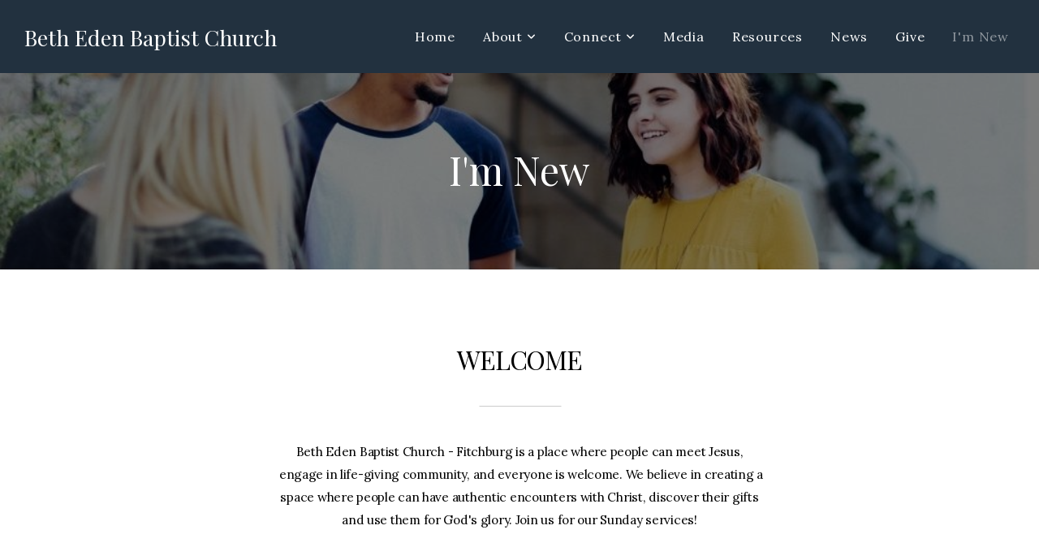

--- FILE ---
content_type: text/html; charset=UTF-8
request_url: https://betheden.net/i-m-new
body_size: 13725
content:
<!DOCTYPE html>
<html class="wf-loading">
	<head>
		<meta http-equiv="Content-Type" content="text/html; charset=utf-8" />
		<style type='text/css'>@font-face {
	font-family: 'CentaurCustom';
	font-weight: 400;
	src: url('https://storage2.snappages.site/G3Z74P/assets/files/CentaurCustom.ttf');
}

</style><meta name="viewport" content="width=device-width, initial-scale=1.0" />
<meta name="provider" content="snappages" />
<meta http-equiv="X-UA-Compatible" content="IE=Edge"/>
    <meta name="keywords" content="" />
    <meta name="description" content="Beth Eden Baptist Church, Fitchburg, Massachusetts" />
<link rel="shortcut icon" href="https://storage2.snappages.site/G3Z74P/assets/favicon.jpg">
<link rel="canonical" href="https://betheden.net/i-m-new" />
<title>Beth Eden Baptist Church - Fitchburg - I'm New</title>
    <script defer src="https://ajax.googleapis.com/ajax/libs/jquery/2.1.3/jquery.min.js"></script>
<script>
	var wid=44388, pid=784215, ptype='basic', tid=59020, custom_fonts = "Lora:regular,italic,700,700italic|Play:regular,700|Playfair Display:regular,italic,700,700italic,900,900italic|Orienta:regular&display=swap";var page_type="page", render_url="https://site.snappages.site";</script>
<link href="https://assets2.snappages.site/global/styles/website.min.css?v=1768428243" type="text/css" rel="stylesheet" /><script defer src="https://assets2.snappages.site/global/assets/js/website.min.js?v=1768428243" type="text/javascript"></script><link class="core-style" href="https://storage2.snappages.site/G3Z74P/assets/themes/59020/style1688178281.css" type="text/css" rel="stylesheet" />
<link href="https://site.snappages.site/assets/icons/fontawesome/webfonts/fa-brands-400.woff2" rel="preload" as="font" type="font/woff2" crossorigin="anonymous"/>
<link href="https://site.snappages.site/assets/icons/fontawesome/webfonts/fa-regular-400.woff2" rel="preload" as="font" type="font/woff2" crossorigin="anonymous"/>
<link href="https://site.snappages.site/assets/icons/fontawesome/webfonts/fa-solid-900.woff2" rel="preload" as="font" type="font/woff2" crossorigin="anonymous"/>
<link href="https://site.snappages.site/assets/icons/fontawesome/css/all.min.css" rel="stylesheet"/>
<link href="https://site.snappages.site/assets/icons/fontawesome/css/all.min.css" rel="stylesheet"/>
<noscript><link href="https://site.snappages.site/assets/icons/fontawesome/css/all.min.css" rel="stylesheet" as="style"/></noscript>
<link href="https://site.snappages.site/assets/icons/fontawesome/css/v4-shims.min.css" rel="preload" as="style" onload="this.rel='stylesheet'"/>
<noscript><link href="https://site.snappages.site/assets/icons/fontawesome/css/v4-shims.min.css" rel="stylesheet" as="style"/></noscript>
<link href="https://assets2.snappages.site/global/assets/icons/pixeden/css/pe-icon-7-stroke.min.css" rel="preload" as="style" onload="this.rel='stylesheet'"/>
<noscript><link href="https://assets2.snappages.site/global/assets/icons/pixeden/css/pe-icon-7-stroke.min.css" rel="stylesheet" as="style"/></noscript>
<link href="https://assets2.snappages.site/global/assets/icons/typicons/typicons.min.css" rel="preload" as="style" onload="this.rel='stylesheet'"/>
<noscript><link href="https://assets2.snappages.site/global/assets/icons/typicons/typicons.min.css" rel="preload" as="stylesheet"/></noscript>
<link href="https://use.typekit.net/hqk1yln.css" rel="stylesheet" />

<svg xmlns="https://www.w3.org/2000/svg" style="display:none;">
    <symbol id="sp-icon-amazon" viewBox="0 0 50 50">
        <g fill-rule="nonzero">
          <path id="Shape" d="M0.0909090909,38.8 C0.242409091,38.53335 0.484818182,38.51665 0.818181818,38.75 C8.39390909,43.58335 16.6363636,46 25.5454545,46 C31.4848182,46 37.3484545,44.78335 43.1363636,42.35 C43.2878636,42.28335 43.5075455,42.18335 43.7954545,42.05 C44.0833182,41.91665 44.2878636,41.81665 44.4090909,41.75 C44.8636364,41.55 45.2196818,41.65 45.4772727,42.05 C45.7348182,42.45 45.6515,42.81665 45.2272727,43.15 C44.6818182,43.58335 43.9848182,44.08335 43.1363636,44.65 C40.5302727,46.35 37.6211818,47.66665 34.4090909,48.6 C31.1969545,49.53335 28.0605909,50 25,50 C20.2727273,50 15.803,49.09165 11.5909091,47.275 C7.37877273,45.45835 3.60604545,42.9 0.272727273,39.6 C0.0909090909,39.43335 0,39.26665 0,39.1 C0,39 0.0302727273,38.9 0.0909090909,38.8 Z M13.7727273,24.55 C13.7727273,22.25 14.2878636,20.28335 15.3181818,18.65 C16.3484545,17.01665 17.7575455,15.78335 19.5454545,14.95 C21.1818182,14.18335 23.1969545,13.63335 25.5909091,13.3 C26.4090909,13.2 27.7424091,13.06665 29.5909091,12.9 L29.5909091,12.05 C29.5909091,9.91665 29.3787727,8.48335 28.9545455,7.75 C28.3181818,6.75 27.3181818,6.25 25.9545455,6.25 L25.5909091,6.25 C24.5909091,6.35 23.7272727,6.7 23,7.3 C22.2727273,7.9 21.803,8.73335 21.5909091,9.8 C21.4696818,10.46665 21.1666364,10.85 20.6818182,10.95 L15.4545455,10.25 C14.9393636,10.11665 14.6818182,9.81665 14.6818182,9.35 C14.6818182,9.25 14.6969545,9.13335 14.7272727,9 C15.2424091,6.03335 16.5075455,3.83335 18.5227273,2.4 C20.5378636,0.96665 22.8939091,0.16665 25.5909091,0 L26.7272727,0 C30.1818182,0 32.8787727,0.98335 34.8181818,2.95 C35.1223778,3.2848521 35.4034595,3.64418094 35.6590909,4.025 C35.9166364,4.40835 36.1211818,4.75 36.2727273,5.05 C36.4242273,5.35 36.5605909,5.78335 36.6818182,6.35 C36.803,6.91665 36.8939091,7.30835 36.9545455,7.525 C37.0151364,7.74165 37.0605909,8.20835 37.0909091,8.925 C37.1211818,9.64165 37.1363636,10.06665 37.1363636,10.2 L37.1363636,22.3 C37.1363636,23.16665 37.25,23.95835 37.4772727,24.675 C37.7045455,25.39165 37.9242273,25.90835 38.1363636,26.225 C38.3484545,26.54165 38.6969545,27.05 39.1818182,27.75 C39.3636364,28.05 39.4545455,28.31665 39.4545455,28.55 C39.4545455,28.81665 39.3333182,29.05 39.0909091,29.25 C36.5757273,31.65 35.2120909,32.95 35,33.15 C34.6363636,33.45 34.1969545,33.48335 33.6818182,33.25 C33.2575455,32.85 32.8863636,32.46665 32.5681818,32.1 C32.25,31.73335 32.0227273,31.46665 31.8863636,31.3 C31.75,31.13335 31.5302727,30.80835 31.2272727,30.325 C30.9242273,29.84165 30.7120909,29.51665 30.5909091,29.35 C28.8939091,31.38335 27.2272727,32.65 25.5909091,33.15 C24.5605909,33.48335 23.2878636,33.65 21.7727273,33.65 C19.4393636,33.65 17.5227273,32.85835 16.0227273,31.275 C14.5227273,29.69165 13.7727273,27.45 13.7727273,24.55 Z M21.5909091,23.55 C21.5909091,24.85 21.8863636,25.89165 22.4772727,26.675 C23.0681818,27.45835 23.8636364,27.85 24.8636364,27.85 C24.9545455,27.85 25.0833182,27.83335 25.25,27.8 C25.4166364,27.76665 25.5302727,27.75 25.5909091,27.75 C26.8636364,27.38335 27.8484545,26.48335 28.5454545,25.05 C28.8787727,24.41665 29.1287727,23.725 29.2954545,22.975 C29.4620909,22.225 29.553,21.61665 29.5681818,21.15 C29.5833182,20.68335 29.5909091,19.91665 29.5909091,18.85 L29.5909091,17.6 C27.8333182,17.6 26.5,17.73335 25.5909091,18 C22.9242273,18.83335 21.5909091,20.68335 21.5909091,23.55 Z M40.6818182,39.65 C40.7424091,39.51665 40.8333182,39.38335 40.9545455,39.25 C41.7120909,38.68335 42.4393636,38.3 43.1363636,38.1 C44.2878636,37.76665 45.4090909,37.58335 46.5,37.55 C46.803,37.51665 47.0909091,37.53335 47.3636364,37.6 C48.7272727,37.73335 49.5454545,37.98335 49.8181818,38.35 C49.9393636,38.55 50,38.85 50,39.25 L50,39.6 C50,40.76665 49.7120909,42.14165 49.1363636,43.725 C48.5605909,45.30835 47.7575455,46.58335 46.7272727,47.55 C46.5757273,47.68335 46.4393636,47.75 46.3181818,47.75 C46.2575455,47.75 46.1969545,47.73335 46.1363636,47.7 C45.9545455,47.6 45.9090909,47.41665 46,47.15 C47.1211818,44.25 47.6818182,42.23335 47.6818182,41.1 C47.6818182,40.73335 47.6211818,40.46665 47.5,40.3 C47.1969545,39.9 46.3484545,39.7 44.9545455,39.7 C44.4393636,39.7 43.8333182,39.73335 43.1363636,39.8 C42.3787727,39.9 41.6818182,40 41.0454545,40.1 C40.8636364,40.1 40.7424091,40.06665 40.6818182,40 C40.6211818,39.93335 40.6060455,39.86665 40.6363636,39.8 C40.6363636,39.76665 40.6515,39.71665 40.6818182,39.65 Z"/>
        </g>
    </symbol>
    <symbol id="sp-icon-roku" viewBox="0 0 50 50">
        <g>
          <path id="Combined-Shape" d="M8,0 L42,0 C46.418278,-8.11624501e-16 50,3.581722 50,8 L50,42 C50,46.418278 46.418278,50 42,50 L8,50 C3.581722,50 5.41083001e-16,46.418278 0,42 L0,8 C-5.41083001e-16,3.581722 3.581722,8.11624501e-16 8,0 Z M9.94591393,22.6758056 C9.94591393,23.9554559 8.93797503,25.0040346 7.705466,25.0040346 L6.5944023,25.0040346 L6.5944023,20.3268077 L7.705466,20.3268077 C8.93797503,20.3268077 9.94591393,21.3746529 9.94591393,22.6758056 Z M15,32 L11.1980679,26.5137477 C12.6117075,25.6540149 13.5405811,24.2489259 13.5405811,22.6758056 C13.5405811,20.0964239 11.1176341,18 8.14917631,18 L3,18 L3,31.9899135 L6.5944023,31.9899135 L6.5944023,27.3332264 L7.6834372,27.3332264 L10.9214498,32 L15,32 Z M19.4209982,23.6089545 C20.3760082,23.6089545 21.1686305,24.9005713 21.1686305,26.4995139 C21.1686305,28.098368 20.3760082,29.3917084 19.4209982,29.3917084 C18.4876486,29.3917084 17.6937241,28.0984122 17.6937241,26.4995139 C17.6937241,24.9006155 18.4876486,23.6089545 19.4209982,23.6089545 Z M24.8610089,26.4995139 C24.8610089,23.4472925 22.4211995,21 19.4209982,21 C16.4217953,21 14,23.4472925 14,26.4995139 C14,29.5540333 16.4217953,32 19.4209982,32 C22.4211995,32 24.8610089,29.5540333 24.8610089,26.4995139 Z M33.154894,21.2236663 L29.0835675,25.3681007 L29.0835675,21.2099662 L25.549974,21.2099662 L25.549974,31.7778363 L29.0835675,31.7778363 L29.0835675,27.4910969 L33.3340371,31.7778363 L37.7816639,31.7778363 L32.3803293,26.2779246 L36.8541742,21.7246949 L36.8541742,27.9961029 C36.8541742,30.0783079 38.0840844,31.9999116 41.1813884,31.9999116 C42.6517766,31.9999116 44.001101,31.1508546 44.6569026,30.3826285 L46.24575,31.7777921 L47,31.7777921 L47,21.2236663 L43.4663631,21.2236663 L43.4663631,28.056914 C43.0684459,28.7640196 42.5140009,29.2086122 41.657092,29.2086122 C40.7876817,29.2086122 40.3887661,28.6838515 40.3887661,27.0054037 L40.3887661,21.2236663 L33.154894,21.2236663 Z"/>
        </g>
    </symbol>
    <symbol id="sp-icon-google-play" viewBox="0 0 50 50">
	    <g fill-rule="nonzero">
	      <path id="top" d="M7.60285132,19.9078411 C12.5081466,14.9434827 20.3874745,6.92617108 24.6425662,2.55295316 L27.0855397,0.0509164969 L30.6904277,3.63645621 C32.6802444,5.62627291 34.2953157,7.30040733 34.2953157,7.35947047 C34.2953157,7.55651731 3.60386965,24.6751527 3.2296334,24.6751527 C3.01272912,24.6751527 4.70723014,22.8431772 7.60285132,19.9078411 Z" transform="matrix(1 0 0 -1 0 24.726)"/>
	            <path id="Shape" d="M0.767311609,49.8798639 C0.5901222,49.6828171 0.353869654,49.2693751 0.235234216,48.9735503 C0.0773930754,48.5794566 0.0183299389,41.3498232 0.0183299389,25.6690696 C0.0183299389,0.749517674 -0.0407331976,2.04992501 1.20010183,1.16295963 L1.83044807,0.709802806 L13.9256619,12.8050167 L26.0213849,24.9012488 L22.9088595,28.05298 C21.1950102,29.7866867 15.5804481,35.4796602 10.4394094,40.7194769 C1.61405295,49.6833262 1.06262729,50.2148945 0.767311609,49.8798639 Z" transform="matrix(1 0 0 -1 0 50.66)"/>
	            <path id="Shape" d="M32.1283096,28.868403 L28.287169,25.0272624 L31.5376782,21.7375476 C33.3304481,19.9249203 34.8864562,18.408627 34.9852342,18.3689121 C35.2214868,18.309849 45.0320774,23.6876494 45.5442974,24.1601545 C45.7413442,24.3373439 45.9974542,24.7711525 46.1155804,25.1453887 C46.450611,26.1499712 45.938391,27.0364274 44.5595723,27.8638205 C43.5748473,28.454961 37.3691446,31.9417227 36.3447047,32.4732909 C35.9893075,32.6703378 35.5560081,32.2961015 32.1283096,28.868403 Z" transform="matrix(1 0 0 -1 0 50.884)"/>
	            <path id="bottom" d="M16.1323829,37.9725051 C10.0850305,31.9643585 5.19959267,27.0392057 5.27851324,27.0392057 C5.33757637,27.0392057 5.84979633,27.2953157 6.401222,27.6104888 C7.48472505,28.2016293 28.8783096,39.9419552 31.3406314,41.2815682 C33.9210794,42.660387 34.0198574,42.1680244 30.4541752,45.7535642 C28.7204684,47.4872709 27.2627291,48.9052953 27.203666,48.9052953 C27.1446029,48.885947 22.160387,43.9806517 16.1323829,37.9725051 Z" transform="matrix(1 0 0 -1 0 75.945)"/>
	    </g>
    </symbol>
    <symbol id="sp-icon-apple" viewBox="0 0 50 50">
	    <g fill-rule="nonzero">
	      <path id="Shape" d="M33.9574406,26.5634279 C34.0276124,34.1300976 40.5866722,36.6480651 40.6593407,36.6801167 C40.6038808,36.8576056 39.6113106,40.2683744 37.2037125,43.7914576 C35.1223643,46.8374278 32.9623738,49.8720595 29.5596196,49.9349127 C26.2160702,49.9966052 25.1409344,47.9496797 21.3183084,47.9496797 C17.4968415,47.9496797 16.3023155,49.8721487 13.1372718,49.9966945 C9.85274871,50.1212403 7.35152871,46.7030612 5.25306112,43.668251 C0.964911488,37.4606036 -2.31212183,26.1269374 2.08810657,18.476523 C4.27404374,14.6772963 8.18048359,12.2714647 12.420574,12.2097721 C15.6458924,12.1481688 18.6901193,14.3824933 20.6618852,14.3824933 C22.6324029,14.3824933 26.3318047,11.6955185 30.2209468,12.0901367 C31.8490759,12.1579896 36.4193394,12.748667 39.353895,17.0498265 C39.1174329,17.1966031 33.9007325,20.2374843 33.9574406,26.5634279 M27.6736291,7.98325071 C29.4174035,5.86972218 30.5910653,2.92749548 30.2708784,0 C27.7573538,0.101154388 24.7179418,1.67712725 22.9150518,3.78949514 C21.2993165,5.66009243 19.8842887,8.65410161 20.2660876,11.5236543 C23.0677001,11.7406943 25.9297656,10.0981184 27.6736291,7.98325071"/>
	    </g>
    </symbol>
    <symbol id="sp-icon-windows" viewBox="0 0 50 50">
	    <g fill-rule="nonzero">
	      <path id="Shape" d="M0,7.0733463 L20.3540856,4.30155642 L20.3628405,23.9346304 L0.0184824903,24.0503891 L0,7.07354086 L0,7.0733463 Z M20.344358,26.1964981 L20.3599222,45.8466926 L0.0157587549,43.0496109 L0.0145914397,26.064786 L20.3441634,26.1964981 L20.344358,26.1964981 Z M22.8116732,3.93871595 L49.7992218,0 L49.7992218,23.6848249 L22.8116732,23.8988327 L22.8116732,3.93891051 L22.8116732,3.93871595 Z M49.8054475,26.381323 L49.7990272,49.9593385 L22.8114786,46.1503891 L22.7737354,26.3371595 L49.8054475,26.381323 Z"/>
	    </g>
    </symbol>
</svg>

	</head>
	<body>
		<div id="sp-wrapper">
			<header id="sp-header">
				<div id="sp-bar"><div id="sp-bar-text"><span></span></div><div id="sp-bar-social" class="sp-social-holder" data-style="icons" data-shape="circle"><a class="facebook" href="" target="_blank" data-type="facebook"><i class="fa fa-fw fa-facebook"></i></a><a class="twitter" href="" target="_blank" data-type="twitter"><i class="fa fa-fw fa-twitter"></i></a><a class="pinterest" href="" target="_blank" data-type="pinterest"><i class="fa fa-fw fa-pinterest"></i></a><a class="instagram" href="" target="_blank" data-type="instagram"><i class="fa fa-fw fa-instagram"></i></a></div></div>
				<div id="sp-logo">Beth Eden Baptist Church</div>
				<div id="sp-nav"><nav id="sp-nav-links"><ul><li style="z-index:1250;" id="nav_home" data-type="basic"><a href="/" target="_self"><span></span>Home</a></li><li style="z-index:1249;" id="nav_about" data-type="folder"><a href="/about" target="_self"><span></span>About&nbsp;<i class="fa fa-angle-down" style="font-size:12px;vertical-align:10%;"></i></a><ul class="sp-second-nav"><li id="nav_mission-and-vision"><a href="/mission-and-vision" target="_self"><span></span>Mission and Vision</a></li><li id="nav_what-we-believe"><a href="/what-we-believe" target="_self"><span></span>What We Believe</a></li><li id="nav_our-story"><a href="/our-story" target="_self"><span></span>Our Story</a></li><li id="nav_leadership"><a href="/leadership" target="_self"><span></span>Leadership</a></li><li id="nav_contact"><a href="/contact" target="_self"><span></span>Contact</a></li></ul></li><li style="z-index:1248;" id="nav_connect" data-type="folder"><a href="/connect" target="_self"><span></span>Connect&nbsp;<i class="fa fa-angle-down" style="font-size:12px;vertical-align:10%;"></i></a><ul class="sp-second-nav"><li id="nav_preschool"><a href="/preschool" target="_self"><span></span>Preschool</a></li><li id="nav_children"><a href="/children" target="_self"><span></span>Children</a></li><li id="nav_students"><a href="/students" target="_self"><span></span>Students</a></li><li id="nav_men"><a href="/men" target="_self"><span></span>Men</a></li><li id="nav_women"><a href="/women" target="_self"><span></span>Women</a></li><li id="nav_volunteer"><a href="/volunteer" target="_self"><span></span>Volunteer</a></li><li id="nav_missions"><a href="/missions" target="_self"><span></span>Missions</a></li></ul></li><li style="z-index:1247;" id="nav_media" data-type="media"><a href="/media" target="_self"><span></span>Media</a></li><li style="z-index:1246;" id="nav_resources" data-type="basic"><a href="/resources" target="_self"><span></span>Resources</a></li><li style="z-index:1245;" id="nav_news" data-type="basic"><a href="/news" target="_self"><span></span>News</a></li><li style="z-index:1244;" id="nav_give" data-type="basic"><a href="/give" target="_self"><span></span>Give</a></li><li style="z-index:1251" id="nav_i-m-new" class="selected" data-type="basic"><a href="/i-m-new" target="_self"><span></span>I'm New</a></li></ul></nav></div><div id="sp-nav-button"></div>
			</header>
			<main id="sp-content">
				<section class="sp-section sp-scheme-1" data-index="148" data-scheme="1"><div class="sp-section-slide" data-background="%7B%22type%22%3A%22image%22%2C%22src%22%3A%22https%3A%5C%2F%5C%2Fstorage2.snappages.site%5C%2Fehpwssdlqh%5C%2Fassets%5C%2Fimages%5C%2F586043_1000x667_2500.jpg%22%2C%22size%22%3A%22cover%22%2C%22position%22%3A%2250%25+50%25%22%2C%22repeat%22%3A%22no-repeat%22%2C%22attachment%22%3A%22scroll%22%2C%22tint%22%3A%22rgba%280%2C0%2C0%2C.5%29%22%7D" data-tint="rgba(0,0,0,.5)"  data-label="Main" ><div class="sp-section-content" ><div class="sp-grid sp-col sp-col-24"><div class="sp-block sp-heading-block " data-type="heading" data-id="21" style="text-align:center;"><div class="sp-block-content"  style=""><span class='h1' ><h1 >I'm New</h1></span></div></div></div></div></div></section><section class="sp-section sp-scheme-0" data-index="148" data-scheme="0"><div class="sp-section-slide"  data-label="Main" ><div class="sp-section-content" ><div class="sp-grid sp-col sp-col-24"><div class="sp-block sp-heading-block " data-type="heading" data-id="122" style="text-align:center;"><div class="sp-block-content"  style=""><span class='h2' ><h2 >Welcome</h2></span></div></div><div class="sp-block sp-divider-block " data-type="divider" data-id="123" style="text-align:center;"><div class="sp-block-content"  style="max-width:100px;"><div class="sp-divider-holder"></div></div></div><div class="sp-block sp-text-block " data-type="text" data-id="124" style="text-align:center;"><div class="sp-block-content"  style="max-width:600px;">Beth Eden Baptist Church - Fitchburg is a place where people can meet Jesus, &nbsp;engage in life-giving community, and everyone is welcome. We believe in creating a space where people can have authentic encounters with Christ, discover their gifts and use them for God's glory. Join us for our Sunday services!</div></div></div></div></div></section><section class="sp-section sp-scheme-3" data-index="148" data-scheme="3"><div class="sp-section-slide"  data-label="Main" ><div class="sp-section-content" ><div class="sp-grid sp-col sp-col-24"><div class="sp-block sp-heading-block " data-type="heading" data-id="140" style="text-align:center;"><div class="sp-block-content"  style=""><span class='h2' ><h2 >What Can I Expect?</h2></span></div></div><div class="sp-block sp-text-block " data-type="text" data-id="147" style="text-align:left;"><div class="sp-block-content"  style="">Most folks hate surprises (unless it's your birthday or anniversary)! We try hard to make things obvious and transparent. But just in case we overlook something, we wanted to share some information we hope will be helpful to you when you come visit with us. Please take a moment to read these answers to frequent questions. And don't hesitate to reach out to us if you still have other questions. You can always connect with us by phone, email, USPS, or on Facebook.</div></div><div class="sp-block sp-heading-block " data-type="heading" data-id="142" style="text-align:left;"><div class="sp-block-content"  style=""><span class='h3' ><h3 ><b>Coming for a Visit</b></h3></span></div></div><div class="sp-block sp-text-block " data-type="text" data-id="141" style="text-align:left;"><div class="sp-block-content"  style=""><b><u>Where can I park?</u>&nbsp; &nbsp; &nbsp;&nbsp;</b>We have three parking zones around the church. The main parking lot is located immediately in front of the church. You can also use the lower parking lot located off to the right and closer to the road. The upper parking lot is to the left side of the building and is convenient for those needing to use the mobility-assist entrance, or when overflow parking is required.<br><br><b><u>Where should I go when I enter the building</u></b><u>?</u>&nbsp; &nbsp; &nbsp; Our main entrance is located at the front, right corner of the building as you view it from the road. There are granite steps and a handrail from the parking lot up to the main walkway. Just go to the glass entryway, where doors open to an outer vestibule. Then another set of glass entry doors leads into the church building. At that point, the stairs lead (1) up to the main foyer, auditorium, and church office; or (2) down to the nursery, restrooms, and fellowship hall. We also have an ADA accessible mobility-assist entrance at the rear left (northeast corner) of the building. You can use the upper (side) parking lot and head over to the access ramp. That entrance leads into an entry foyer, and then into the auditorium.<br><br><b><u>Do you provide childcare?</u>&nbsp; &nbsp; &nbsp;&nbsp;</b>Yes, we do! Our nursery workers serve families for all Sunday morning services, caring for children (infant-3 years old) in an environment that is clean, healthy, safe, and caring. All of our workers are carefully screened and trained. You can read more about our nursery ministry.<br><br><b><u>Where are the restrooms?</u>&nbsp; &nbsp; &nbsp;&nbsp;</b>We have restrooms on both levels of the building. A family restroom is located off the main lobby near the top of the entry stairs. We also have larger men's and women's restrooms on the lower level just to the right of the steps from the main entrance. A baby changing station is available in the upstairs family restroom. A second baby changing station is also accessible in the church nursery.<br><br><b><u>What should I wear?</u>&nbsp; &nbsp; &nbsp;&nbsp;</b>We want YOU to join us. We want you to feel comfortable during your visit and able to focus on the worship and opportunities to interact with others in attendance. You will find a variety of approaches to clothing among those in attendance. We will have men dressed in suit &amp; tie, or dockers &amp; polo shirt, or blue jeans. And we will have ladies dressed in nice dresses or skirts, as well as those wearing dress pants &amp; blouse, or casual pants &amp; shirt. The main thing is that we want to get to know YOU. While clothing styles may be a partial expression of our background and preferences, our clothing doesn't make us who we are. "The heart of the matter is the matter of the heart!"<br><br><b><u>What are the services like?</u>&nbsp; &nbsp; &nbsp;&nbsp;</b>Our services include singing hymns (both traditional and modern), reading scripture, prayer, and preaching/teaching from God's word, the Bible. Our style is often described as conservative but vibrant.<br>We try to greet each of our guests personally before or after the service. During the service we may provide a generic greeting to all our guests present, but we never put anyone in an awkward situation by being publicly announced or otherwise singled out. We do receive an offering during the first part of the service. That is a voluntary expression of worship by our members and regular attenders. We never expect or ask any guest to contribute financially, though they certainly may, if they wish. Our Pastor will present a Bible challenge (message or sermon) from the Bible during the last half of the service. His normal pattern is to focus on a passage of scripture and communicate the spiritual principles taught, then emphasize practical applications for life. This is sometimes referred to as expository preaching. Bible preaching is to be both instructive and inspiring. Even when teaching on a specific topic, each part of the Bible addressed is set in its proper context and carefully explained, then applied.<br><br><b><u>What happens after my visit?</u>&nbsp; &nbsp; &nbsp;&nbsp;</b>Normally, the Pastor will have opportunity to greet guests before they leave after the service. When folks complete a guest card, that allows the Pastor to follow up by sending a thank you letter and reaching out by phone, email, or text. We always want to communicate genuine hospitality and kindness, but without ever making guests feel awkward or pressured. You can learn more by reading Getting Connected.</div></div><div class="sp-block sp-heading-block " data-type="heading" data-id="143" style=""><div class="sp-block-content"  style=""><span class='h3' ><h3 ><b>Getting Connected</b></h3></span></div></div><div class="sp-block sp-text-block " data-type="text" data-id="144" style="text-align:start;"><div class="sp-block-content"  style="">Being new at anything can make all of us a little nervous. We want to provide patient, gracious support for all those who visit our church community. We don't want anyone to feel like a stranger. We want to welcome all our guests (without ever embarrassing them!) and help them become friends. Here are some things WE try do to help. We've also added a few things that YOU might consider that have proven helpful for others.<br><br><b><u>Things WE try to do to help:</u></b><ul><li>Our Hospitality Team always tries to greet folks at the main entrance (or sooner, if the weather is nasty). A Hospitality Team member will introduce themself and greet you, thanking you for being our guest. Then they will ask how they can help. You may have questions about childcare, the restrooms, seating in the auditorium, or other issues. We are always very glad to help you with any of those matters.</li><li>Prior to the service, or after the service is over, we hope many folks will introduce themselves to you and welcome you. You may find that some of them have a lot in common with you (e.g. neighborhood, children/teens, work, hobbies, etc.).</li><li>We try hard to remember names. Your name is important to you...and we want to make sure you know you are important to us.</li><li>After your first visit the Pastor or another volunteer will reach out to you with a thank you note and usually a phone call, email or text. We try hard to never be pesky or pushy. But we do want to encourage folks and get to know them in whatever way and timing they are most comfortable.<b><u><br></u></b></li></ul><br><b><u>Things YOU can do that will help:</u></b><br><ul><li>Fill out the guest registration card provided to you upon arrival by the Hospitality Team or an usher. Please provide as much of the information as applies and you are comfortable sharing. We promise we won't misuse it. And we will never share it with anyone outside our church. Before you leave you can place your card in the offering plate, hand it to an usher, a Hospitality Team member, or even the Pastor. This allows the Pastor to send a thank you note through the mail. Then he or another volunteer will follow up with a phone call, email or text.</li><li>Let us know how we can help. You can add a personal note, a prayer request or ask a question on the back of your guest registration card. Or you can take a Communication Card out of the pew rack where you are seated and do the same. Feel free to share with us any prayer requests or personal needs you may be facing. You can also ask us questions about the service. We have a Communication Box at the Information Center out in the main foyer. Anything left in that box will be picked up after the service by the Church Secretary and shared directly with the Pastor.</li><li>Say hello to the Pastor before you leave. He usually stands in the foyer so he can greet folks as they depart. He loves to greet people in person. It is a lot easier to contact people you have already met. But if you can't, he won't take offense.</li><li>Be willing to hang around for a few minutes. During the service the focus is on the Lord and the opportunity to study and worship. But after the service we enjoy meeting other people. Normally, if folks see someone they don't know, they will tastefully come over to greet a guest. We can all use a few more friends!</li><li>When the Pastor or another volunteer contacts you, feel free to ask questions that you may have. You might even want to write down a note on your copy of the bulletin. It's a great place to list the names of people you meet, too.</li><li>Sign up to receive the church newsletter. It is circulated by email as a PDF attachment, or via USPS for those who request it. BEBC News is distributed weekly, normally on Thursday afternoon. You will find many articles about upcoming events, special ministry efforts, support resources for Bible reading, scripture memory &amp; meditation, volunteer opportunities, and recommended resources (e.g., books, articles, music, podcasts, mobile apps, etc.). We even include photos of recent events.</li><li>Come and visit for another service. It's always easier to interact with people on a follow-up visit. And you may notice other things that will encourage you or spur additional questions. Don't forget to ask about the Ladies' Bible Study or the Men's Fellowship. Those meetings are in a small group format and are much more informal. That allows more opportunity for getting to know folks. It also provides an easier format for informal interaction and practical discussion.</li></ul></div></div><div class="sp-block sp-heading-block " data-type="heading" data-id="145" style="text-align:start;"><div class="sp-block-content"  style=""><span class='h3' ><h3 >Pathway to Membership</h3></span></div></div><div class="sp-block sp-text-block " data-type="text" data-id="146" style=""><div class="sp-block-content"  style="">Becoming a member of a local church is a great commitment that brings with it incredible opportunities and blessings. It also involves serious obligations to love, support, and encourage one another within the assembly. It includes having a sincere commitment to The Great Commandment (Love the Lord with all your heart...and your neighbor as yourself.) and The Great Commission (a willingness to share with others the Good News of Jesus Christ). The following is a basic outline of "The Pathway to Membership." People are always encouraged to approach someone on the leadership team to get answers for any of their questions.<br><br><b><u>Church Orientation Class</u></b>&nbsp; &nbsp; &nbsp;Because we take church membership seriously, we work hard to make sure we are very transparent and practical in our support to those considering the membership commitment. On a periodic basis, we offer the Church Orientation Class. It is usually taught on a Saturday morning. But it could also be held on a weekday evening or during Sunday school (9:45-10:30am), if those options worked better for the individuals wishing to participate. The class provides many opportunities for developing personal relationships. It also addresses several key topics crucial to the effective exercise of church membership: (1) what we believe, doctrine &amp; key topics; (2) our mission and philosophy of ministry; (3) how we are organized and operate; and (4) how you can participate in the life of the church.<br><br><u><b>Profession of Faith</b></u>&nbsp; &nbsp; &nbsp;We believe the Bible teaches regenerate church membership. While anyone is welcome to attend any and all of our services, church membership (with all its privileges and responsibilities) is reserved for those who have demonstrated a credible personal profession of faith in Jesus Christ as their Savior and Lord. That is to be followed by a public testimony of faith through participation in believer's baptism by immersion.<br><br><u><b>Leadership Interview</b></u>&nbsp; &nbsp; &nbsp; After completion of the Church Orientation Class, each prospective member is able, when they are ready, to meet with the Pastor and Deacons. This will be an opportunity to share about their relationship with the Lord and how they ended up at Beth Eden. It is a time for great encouragement and blessing.<br><br><u><b>Congregational Action</b></u>&nbsp; &nbsp; &nbsp; The last step is being introduced to the Congregation who votes to make acceptance into membership official. The church family then extends to each new member a warm Christian welcome and pledges to minister with them and to them.</div></div><div class="sp-block sp-heading-block " data-type="heading" data-id="125" style="text-align:center;"><div class="sp-block-content"  style=""><span class='h2' ><h2 >When we Meet</h2></span></div></div><div class="sp-block sp-divider-block " data-type="divider" data-id="126" style="text-align:center;"><div class="sp-block-content"  style="max-width:100px;"><div class="sp-divider-holder"></div></div></div><div class="sp-row"><div class="sp-col sp-col-6"><div class="sp-block sp-spacer-block " data-type="spacer" data-id="129" style=""><div class="sp-block-content"  style=""><div class="spacer-holder" data-height="30" style="height:30px;"></div></div></div></div><div class="sp-col sp-col-6"><div class="sp-block sp-heading-block " data-type="heading" data-id="131" style="text-align:center;"><div class="sp-block-content"  style=""><span class='h3' ><h3 >Sunday Mornings</h3></span></div></div><div class="sp-block sp-text-block " data-type="text" data-id="127" style="text-align:center;"><div class="sp-block-content"  style="max-width:600px;">9:45 am Bible Study &amp; 10:45 am Worship</div></div></div><div class="sp-col sp-col-6"><div class="sp-block sp-heading-block " data-type="heading" data-id="132" style="text-align:center;"><div class="sp-block-content"  style=""><span class='h3' ><h3 >Sunday Evenings</h3></span></div></div><div class="sp-block sp-text-block " data-type="text" data-id="128" style="text-align:center;"><div class="sp-block-content"  style="max-width:600px;">6:00 pm Worship &amp; Bible Study</div></div></div><div class="sp-col sp-col-6"><div class="sp-block sp-spacer-block " data-type="spacer" data-id="130" style=""><div class="sp-block-content"  style=""><div class="spacer-holder" data-height="30" style="height:30px;"></div></div></div></div></div></div></div></div></section><section class="sp-section sp-scheme-0" data-index="148" data-scheme="0"><div class="sp-section-slide"  data-label="Main" ><div class="sp-section-content" ><div class="sp-grid sp-col sp-col-24"><div class="sp-block sp-heading-block " data-type="heading" data-id="133" style="text-align:center;"><div class="sp-block-content"  style=""><span class='h2' ><h2 >What To Expect</h2></span></div></div><div class="sp-block sp-divider-block " data-type="divider" data-id="134" style="text-align:center;"><div class="sp-block-content"  style="max-width:100px;"><div class="sp-divider-holder"></div></div></div><div class="sp-block sp-text-block " data-type="text" data-id="135" style="text-align:center;"><div class="sp-block-content"  style="max-width:600px;">We have coffee, donuts, and fresh fruit available before Sunday Bible study and before the morning worship service.<br>A typical morning service will last about 70-75 minutes. During the first half we will sing a combination of conservative modern hymns and faithful traditional hymns.<br>Our pastor will preach from the Bible during the last half of the service. If you don't have a Bible of your own, you can use one of the pew Bibles available at both ends of each row.<br>Childcare (nursery) is available for children from birth until age 4.<br>A children's church program is held during the preaching time in the morning service for children ages 4 through the 4th grade.<br>Pease plan to hang around after the service for a few minutes, if you can, for fellowship and to meet new people.</div></div></div></div></div></section><section class="sp-section sp-scheme-2" data-index="148" data-scheme="2"><div class="sp-section-slide"  data-label="Main" ><div class="sp-section-content" ><div class="sp-grid sp-col sp-col-24"><div class="sp-block sp-heading-block " data-type="heading" data-id="136" style="text-align:center;"><div class="sp-block-content"  style="max-width:800px;"><span class='h2' ><h2 >How To Contact Us</h2></span></div></div><div class="sp-block sp-divider-block " data-type="divider" data-id="139" style="text-align:center;"><div class="sp-block-content"  style="max-width:100px;"><div class="sp-divider-holder"></div></div></div><div class="sp-block sp-heading-block " data-type="heading" data-id="137" style="text-align:center;padding-top:25px;padding-bottom:25px;"><div class="sp-block-content"  style="max-width:800px;"><span class='h3' ><h3 >We'd love to hear from you. Fill out the form below to get started.</h3></span></div></div><div class="sp-block sp-form-block " data-type="form" data-id="138" style="text-align:center;"><div class="sp-block-content"  style=""><div class="form-holder" data-email="info@betheden.net" data-subject="Contact Request" data-sent="Thank you for contacting us! We will respond shortly."><form class="sp-form"><div class="sp-fieldset  " data-type="name"><div class="sp-field-col">
							<label class="sp-field-label">First Name</label>
							<div class="sp-field-wrapper"><input type="text" class="sp-field" /></div>
						</div>
						<div class="sp-field-col">
							<label class="sp-field-label">Last Name</label> 
							<div class="sp-field-wrapper"><input type="text" class="sp-field" /></div>
						</div></div><div class="sp-fieldset  " data-type="email"><div class="sp-field-col">
							<label class="sp-field-label">Email</label>
							<div class="sp-field-wrapper">
								<input type="text" class="sp-field icon" />
								<i class="fa fa-envelope-o"></i>
							</div>
						</div></div><div class="sp-fieldset  " data-type="phone"><div class="sp-field-col">
							<label class="sp-field-label">Phone Number</label>
							<div class="sp-field-wrapper">
								<input type="text" class="sp-field icon" placeholder="(___) ___-____" />
								<i class="fa fa-phone"></i>
							</div>
						</div></div><div class="sp-fieldset  " data-type="textarea"><div class="sp-field-col">
							<label class="sp-field-label">Message</label>
							<div class="sp-field-wrapper"><textarea class="sp-field"></textarea></div>
						</div></div><input type="hidden" name="csrf_token" value="3f4049304fed925331620ea10f525e2b465f8d3878785eec1a922a5d852788a2" /><input type="hidden" name="form_context" value="form_696e015d6f050" /><div class="button-holder" style="text-align:left;"><span class="text-reset"><a class="sp-button fill" href="" target="" data-label="Contact Us">Contact Us</a></div></form></div></div></div></div></div></div></section>
			</main>
			<footer id="sp-footer">
				<section class="sp-section sp-scheme-2" data-index="21" data-scheme="2"><div class="sp-section-slide"  data-label="Main" ><div class="sp-section-content" ><div class="sp-grid sp-col sp-col-24"><div class="sp-row"><div class="sp-col sp-col-9"><div class="sp-block sp-heading-block " data-type="heading" data-id="9" style="text-align:left;"><div class="sp-block-content"  style=""><span class='h3'  data-size="2.2em"><h3  style='font-size:2.2em;'>About</h3></span></div></div><div class="sp-block sp-text-block " data-type="text" data-id="10" style="text-align:left;"><div class="sp-block-content"  style="">We are seeking to show God's love and share God's truth in the community where the Lord has called us to serve.</div></div></div><div class="sp-col sp-col-5"><div class="sp-block sp-heading-block " data-type="heading" data-id="13" style="text-align:left;"><div class="sp-block-content"  style=""><span class='h3'  data-size="2.2em"><h3  style='font-size:2.2em;'>Service Times</h3></span></div></div><div class="sp-block sp-text-block " data-type="text" data-id="14" style="text-align:left;"><div class="sp-block-content"  style=""><b>Sunday Mornings</b><br>10:45 am<br><b>Sunday Evenings</b><br>6pm</div></div></div><div class="sp-col sp-col-4"><div class="sp-block sp-heading-block " data-type="heading" data-id="17" style="text-align:left;"><div class="sp-block-content"  style=""><span class='h3'  data-size="2.2em"><h3  style='font-size:2.2em;'>Contact Info</h3></span></div></div><div class="sp-block sp-text-block " data-type="text" data-id="18" style="text-align:left;"><div class="sp-block-content"  style="">P: (978) 345-4522<br>E: info@betheden.net<br>350 Ashburnham St<br>Fitchburg, MA&nbsp; 01420</div></div></div><div class="sp-col sp-col-6"><div class="sp-block sp-heading-block " data-type="heading" data-id="1" style="text-align:left;"><div class="sp-block-content"  style=""><span class='h3'  data-size="2.2em"><h3  style='font-size:2.2em;'>Follow Us</h3></span></div></div><div class="sp-block sp-social-block " data-type="social" data-id="20" style=""><div class="sp-block-content"  style=""><div class="sp-social-holder" style="font-size:50px;margin-top:-5px;"  data-style="icons" data-shape="square"><a class="facebook" href="https://www.facebook.com/bebcfitchburg" target="_blank" style="margin-right:5px;margin-top:5px;"><i class="fa fa-fw fa-facebook"></i></a><a class="instagram" href="https://www.instagram.com/bebcfitchburg/" target="_blank" style="margin-right:5px;margin-top:5px;"><i class="fa fa-fw fa-instagram"></i></a><a class="youtube" href="https://www.youtube.com/@betheden" target="_blank" style="margin-right:5px;margin-top:5px;"><i class="fa fa-fw fa-youtube"></i></a></div></div></div></div></div></div></div></div></section><div id="sp-footer-extra"><div id="sp-footer-brand"><a href="https://snappages.com?utm_source=user&utm_medium=footer" target="_blank" title="powered by SnapPages Website Builder">powered by &nbsp;<span>SnapPages</span></a></div></div>
			</footer>
		</div>
	
	</body>
</html>
